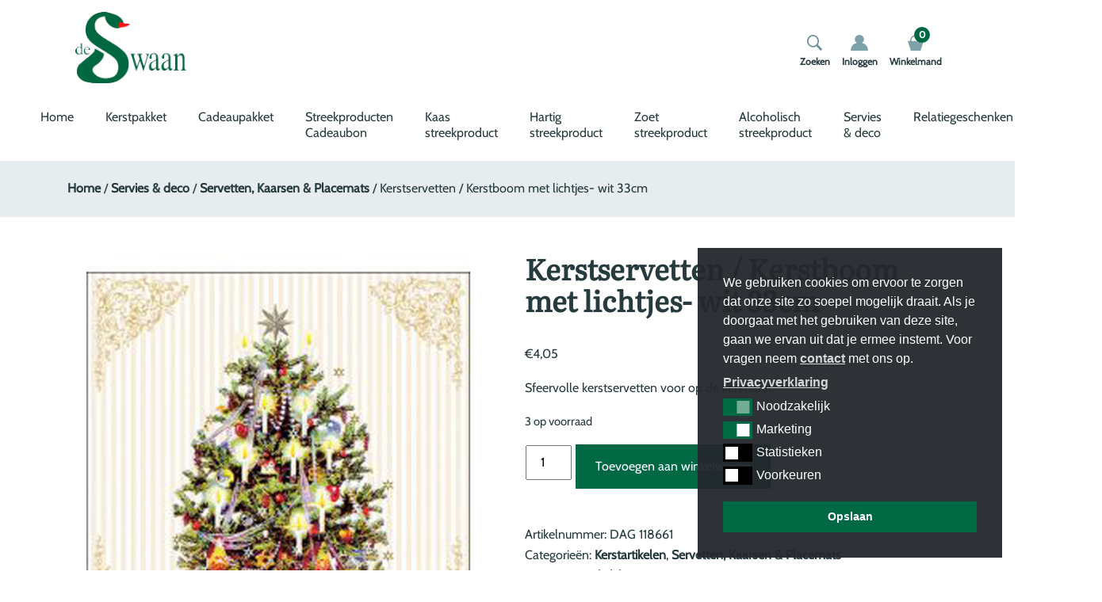

--- FILE ---
content_type: text/html; charset=UTF-8
request_url: https://deswaankado.nl/product/kerstservetten-kerstboom-met-lichtjes-wit-33cm/
body_size: 17087
content:
<!doctype html>
<html lang="nl-NL">
<head>
	<meta charset="UTF-8">
  <meta name="viewport" content="width=device-width, initial-scale=1, shrink-to-fit=no">
	<link rel="profile" href="https://gmpg.org/xfn/11">

	<script id="nsc_bara_blocking_scripts_inline" data-pagespeed-no-defer data-cfasync nowprocket data-no-optimize="1" data-no-defer="1" type="text/javascript">window.nsc_bara_blocked_services = [{"serviceId":"facebookSocialPluginsNew","serviceName":"Facebook Social Plugins","regExPattern":"\/\/www.facebook.com\/plugins\/like.php|\/\/www.facebook.com\/plugins\/likebox.php|\/\/www.facebook.com\/plugins\/share_button.php|\/\/www.facebook.com\/.*\/plugins\/page.php|admin-ajax.php?action=likeboxfrontend","regExPatternWithScript":"\/&lt;(?!script|iframeb)[^&lt;]*\/\/www.facebook.com\/plugins\/like.php[^&gt;]*&gt;|&lt;(?!script|iframeb)[^&lt;]*\/\/www.facebook.com\/plugins\/likebox.php[^&gt;]*&gt;|&lt;(?!script|iframeb)[^&lt;]*\/\/www.facebook.com\/plugins\/share_button.php[^&gt;]*&gt;|&lt;(?!script|iframeb)[^&lt;]*\/\/www.facebook.com\/.*\/plugins\/page.php[^&gt;]*&gt;|&lt;(?!script|iframeb)[^&lt;]*admin-ajax.php?action=likeboxfrontend[^&gt;]*&gt;\/"},{"serviceId":"googleYoutube","serviceName":"YouTube","regExPattern":"youtube.com\/embed\/","regExPatternWithScript":"\/&lt;(?!script|iframeb)[^&lt;]*youtube.com\/embed\/[^&gt;]*&gt;\/"}];window.nsc_bara_wp_rest_api_url = "https://deswaankado.nl/wp-json/";window.nsc_bara_block_placeholder_url = "https://deswaankado.nl/wp-content/nsc-bara-beautiful-cookie-banner-addon-files/block-placeholder/block_xx.html";</script>
<script id="nsc_bara_blocking_scripts" data-pagespeed-no-defer data-cfasync nowprocket data-no-optimize="1" data-no-defer="1" type="text/javascript" src="https://deswaankado.nl/wp-content/plugins/beautiful-and-responsive-cookie-consent-addon/public/js/nscBlockScripts.js?v=4.1.3&e=1"></script>
<meta name='robots' content='index, follow, max-image-preview:large, max-snippet:-1, max-video-preview:-1' />

	<!-- This site is optimized with the Yoast SEO plugin v26.8 - https://yoast.com/product/yoast-seo-wordpress/ -->
	<title>Kerstservetten / Kerstboom met lichtjes- wit 33cm - deSwaanKado</title>
	<meta name="description" content="Kerstservetten. Deze mogen niet ontbreken tijdens een feestelijke kerstmaaltijd. Leuk in een kerstpakket / cadeaumand. Bezorgen door heel NL." />
	<link rel="canonical" href="https://deswaankado.nl/product/kerstservetten-kerstboom-met-lichtjes-wit-33cm/" />
	<meta property="og:locale" content="nl_NL" />
	<meta property="og:type" content="article" />
	<meta property="og:title" content="Kerstservetten / Kerstboom met lichtjes- wit 33cm - deSwaanKado" />
	<meta property="og:description" content="Kerstservetten. Deze mogen niet ontbreken tijdens een feestelijke kerstmaaltijd. Leuk in een kerstpakket / cadeaumand. Bezorgen door heel NL." />
	<meta property="og:url" content="https://deswaankado.nl/product/kerstservetten-kerstboom-met-lichtjes-wit-33cm/" />
	<meta property="og:site_name" content="deSwaanKado" />
	<meta property="article:modified_time" content="2024-12-17T08:05:14+00:00" />
	<meta property="og:image" content="https://deswaankado.nl/wp-content/uploads/2021/12/DAG-118661-Ambiente-kerstservet-X-Mas-tree-creme-33x33cm.jpg" />
	<meta property="og:image:width" content="600" />
	<meta property="og:image:height" content="600" />
	<meta property="og:image:type" content="image/jpeg" />
	<meta name="twitter:card" content="summary_large_image" />
	<script type="application/ld+json" class="yoast-schema-graph">{"@context":"https://schema.org","@graph":[{"@type":"WebPage","@id":"https://deswaankado.nl/product/kerstservetten-kerstboom-met-lichtjes-wit-33cm/","url":"https://deswaankado.nl/product/kerstservetten-kerstboom-met-lichtjes-wit-33cm/","name":"Kerstservetten / Kerstboom met lichtjes- wit 33cm - deSwaanKado","isPartOf":{"@id":"https://deswaankado.nl/#website"},"primaryImageOfPage":{"@id":"https://deswaankado.nl/product/kerstservetten-kerstboom-met-lichtjes-wit-33cm/#primaryimage"},"image":{"@id":"https://deswaankado.nl/product/kerstservetten-kerstboom-met-lichtjes-wit-33cm/#primaryimage"},"thumbnailUrl":"https://deswaankado.nl/wp-content/uploads/2021/12/DAG-118661-Ambiente-kerstservet-X-Mas-tree-creme-33x33cm.jpg","datePublished":"2021-12-11T09:21:26+00:00","dateModified":"2024-12-17T08:05:14+00:00","description":"Kerstservetten. Deze mogen niet ontbreken tijdens een feestelijke kerstmaaltijd. Leuk in een kerstpakket / cadeaumand. Bezorgen door heel NL.","breadcrumb":{"@id":"https://deswaankado.nl/product/kerstservetten-kerstboom-met-lichtjes-wit-33cm/#breadcrumb"},"inLanguage":"nl-NL","potentialAction":[{"@type":"ReadAction","target":["https://deswaankado.nl/product/kerstservetten-kerstboom-met-lichtjes-wit-33cm/"]}]},{"@type":"ImageObject","inLanguage":"nl-NL","@id":"https://deswaankado.nl/product/kerstservetten-kerstboom-met-lichtjes-wit-33cm/#primaryimage","url":"https://deswaankado.nl/wp-content/uploads/2021/12/DAG-118661-Ambiente-kerstservet-X-Mas-tree-creme-33x33cm.jpg","contentUrl":"https://deswaankado.nl/wp-content/uploads/2021/12/DAG-118661-Ambiente-kerstservet-X-Mas-tree-creme-33x33cm.jpg","width":600,"height":600,"caption":"Kerstservetten wit"},{"@type":"BreadcrumbList","@id":"https://deswaankado.nl/product/kerstservetten-kerstboom-met-lichtjes-wit-33cm/#breadcrumb","itemListElement":[{"@type":"ListItem","position":1,"name":"Home","item":"https://deswaankado.nl/"},{"@type":"ListItem","position":2,"name":"Winkel","item":"https://deswaankado.nl/winkel/"},{"@type":"ListItem","position":3,"name":"Kerstservetten / Kerstboom met lichtjes- wit 33cm"}]},{"@type":"WebSite","@id":"https://deswaankado.nl/#website","url":"https://deswaankado.nl/","name":"deSwaanKado","description":"Streekproducten &amp; plattelandscadeautjes","publisher":{"@id":"https://deswaankado.nl/#organization"},"potentialAction":[{"@type":"SearchAction","target":{"@type":"EntryPoint","urlTemplate":"https://deswaankado.nl/?s={search_term_string}"},"query-input":{"@type":"PropertyValueSpecification","valueRequired":true,"valueName":"search_term_string"}}],"inLanguage":"nl-NL"},{"@type":"Organization","@id":"https://deswaankado.nl/#organization","name":"deSwaanKado","url":"https://deswaankado.nl/","logo":{"@type":"ImageObject","inLanguage":"nl-NL","@id":"https://deswaankado.nl/#/schema/logo/image/","url":"https://deswaankado.nl/wp-content/uploads/2020/09/logo-de-swaan.jpg","contentUrl":"https://deswaankado.nl/wp-content/uploads/2020/09/logo-de-swaan.jpg","width":300,"height":192,"caption":"deSwaanKado"},"image":{"@id":"https://deswaankado.nl/#/schema/logo/image/"}}]}</script>
	<!-- / Yoast SEO plugin. -->


<link rel='dns-prefetch' href='//www.googletagmanager.com' />
<link rel='dns-prefetch' href='//challenges.cloudflare.com' />
<link rel='dns-prefetch' href='//cdn.jsdelivr.net' />
<link rel='dns-prefetch' href='//npmcdn.com' />
<link rel='dns-prefetch' href='//unpkg.com' />
<link rel='dns-prefetch' href='//cdnjs.cloudflare.com' />
<link rel="alternate" type="application/rss+xml" title="deSwaanKado &raquo; feed" href="https://deswaankado.nl/feed/" />
<link rel="alternate" title="oEmbed (JSON)" type="application/json+oembed" href="https://deswaankado.nl/wp-json/oembed/1.0/embed?url=https%3A%2F%2Fdeswaankado.nl%2Fproduct%2Fkerstservetten-kerstboom-met-lichtjes-wit-33cm%2F" />
<link rel="alternate" title="oEmbed (XML)" type="text/xml+oembed" href="https://deswaankado.nl/wp-json/oembed/1.0/embed?url=https%3A%2F%2Fdeswaankado.nl%2Fproduct%2Fkerstservetten-kerstboom-met-lichtjes-wit-33cm%2F&#038;format=xml" />
<style id='wp-img-auto-sizes-contain-inline-css' type='text/css'>
img:is([sizes=auto i],[sizes^="auto," i]){contain-intrinsic-size:3000px 1500px}
/*# sourceURL=wp-img-auto-sizes-contain-inline-css */
</style>
<link rel='stylesheet' id='woosb-blocks-css' href='https://deswaankado.nl/wp-content/plugins/woo-product-bundle-premium/assets/css/blocks.css?ver=8.4.4' type='text/css' media='all' />
<link rel='stylesheet' id='delivery-date-cart-block-frontend-css' href='https://deswaankado.nl/wp-content/plugins/order-delivery-date-for-woocommerce/build/style-index.css?ver=869329b118570bdff917' type='text/css' media='all' />
<link rel='stylesheet' id='delivery-date-block-frontend-css' href='https://deswaankado.nl/wp-content/plugins/order-delivery-date-for-woocommerce/build/style-index.css?ver=ded14adcec7169e50367' type='text/css' media='1' />
<link rel='stylesheet' id='wp-block-library-css' href='https://deswaankado.nl/wp-includes/css/dist/block-library/style.min.css?ver=6.9' type='text/css' media='all' />
<link rel='stylesheet' id='wc-blocks-style-css' href='https://deswaankado.nl/wp-content/plugins/woocommerce/assets/client/blocks/wc-blocks.css?ver=wc-10.4.3' type='text/css' media='all' />
<style id='global-styles-inline-css' type='text/css'>
:root{--wp--preset--aspect-ratio--square: 1;--wp--preset--aspect-ratio--4-3: 4/3;--wp--preset--aspect-ratio--3-4: 3/4;--wp--preset--aspect-ratio--3-2: 3/2;--wp--preset--aspect-ratio--2-3: 2/3;--wp--preset--aspect-ratio--16-9: 16/9;--wp--preset--aspect-ratio--9-16: 9/16;--wp--preset--color--black: #000000;--wp--preset--color--cyan-bluish-gray: #abb8c3;--wp--preset--color--white: #ffffff;--wp--preset--color--pale-pink: #f78da7;--wp--preset--color--vivid-red: #cf2e2e;--wp--preset--color--luminous-vivid-orange: #ff6900;--wp--preset--color--luminous-vivid-amber: #fcb900;--wp--preset--color--light-green-cyan: #7bdcb5;--wp--preset--color--vivid-green-cyan: #00d084;--wp--preset--color--pale-cyan-blue: #8ed1fc;--wp--preset--color--vivid-cyan-blue: #0693e3;--wp--preset--color--vivid-purple: #9b51e0;--wp--preset--gradient--vivid-cyan-blue-to-vivid-purple: linear-gradient(135deg,rgb(6,147,227) 0%,rgb(155,81,224) 100%);--wp--preset--gradient--light-green-cyan-to-vivid-green-cyan: linear-gradient(135deg,rgb(122,220,180) 0%,rgb(0,208,130) 100%);--wp--preset--gradient--luminous-vivid-amber-to-luminous-vivid-orange: linear-gradient(135deg,rgb(252,185,0) 0%,rgb(255,105,0) 100%);--wp--preset--gradient--luminous-vivid-orange-to-vivid-red: linear-gradient(135deg,rgb(255,105,0) 0%,rgb(207,46,46) 100%);--wp--preset--gradient--very-light-gray-to-cyan-bluish-gray: linear-gradient(135deg,rgb(238,238,238) 0%,rgb(169,184,195) 100%);--wp--preset--gradient--cool-to-warm-spectrum: linear-gradient(135deg,rgb(74,234,220) 0%,rgb(151,120,209) 20%,rgb(207,42,186) 40%,rgb(238,44,130) 60%,rgb(251,105,98) 80%,rgb(254,248,76) 100%);--wp--preset--gradient--blush-light-purple: linear-gradient(135deg,rgb(255,206,236) 0%,rgb(152,150,240) 100%);--wp--preset--gradient--blush-bordeaux: linear-gradient(135deg,rgb(254,205,165) 0%,rgb(254,45,45) 50%,rgb(107,0,62) 100%);--wp--preset--gradient--luminous-dusk: linear-gradient(135deg,rgb(255,203,112) 0%,rgb(199,81,192) 50%,rgb(65,88,208) 100%);--wp--preset--gradient--pale-ocean: linear-gradient(135deg,rgb(255,245,203) 0%,rgb(182,227,212) 50%,rgb(51,167,181) 100%);--wp--preset--gradient--electric-grass: linear-gradient(135deg,rgb(202,248,128) 0%,rgb(113,206,126) 100%);--wp--preset--gradient--midnight: linear-gradient(135deg,rgb(2,3,129) 0%,rgb(40,116,252) 100%);--wp--preset--font-size--small: 13px;--wp--preset--font-size--medium: 20px;--wp--preset--font-size--large: 36px;--wp--preset--font-size--x-large: 42px;--wp--preset--spacing--20: 0.44rem;--wp--preset--spacing--30: 0.67rem;--wp--preset--spacing--40: 1rem;--wp--preset--spacing--50: 1.5rem;--wp--preset--spacing--60: 2.25rem;--wp--preset--spacing--70: 3.38rem;--wp--preset--spacing--80: 5.06rem;--wp--preset--shadow--natural: 6px 6px 9px rgba(0, 0, 0, 0.2);--wp--preset--shadow--deep: 12px 12px 50px rgba(0, 0, 0, 0.4);--wp--preset--shadow--sharp: 6px 6px 0px rgba(0, 0, 0, 0.2);--wp--preset--shadow--outlined: 6px 6px 0px -3px rgb(255, 255, 255), 6px 6px rgb(0, 0, 0);--wp--preset--shadow--crisp: 6px 6px 0px rgb(0, 0, 0);}:where(.is-layout-flex){gap: 0.5em;}:where(.is-layout-grid){gap: 0.5em;}body .is-layout-flex{display: flex;}.is-layout-flex{flex-wrap: wrap;align-items: center;}.is-layout-flex > :is(*, div){margin: 0;}body .is-layout-grid{display: grid;}.is-layout-grid > :is(*, div){margin: 0;}:where(.wp-block-columns.is-layout-flex){gap: 2em;}:where(.wp-block-columns.is-layout-grid){gap: 2em;}:where(.wp-block-post-template.is-layout-flex){gap: 1.25em;}:where(.wp-block-post-template.is-layout-grid){gap: 1.25em;}.has-black-color{color: var(--wp--preset--color--black) !important;}.has-cyan-bluish-gray-color{color: var(--wp--preset--color--cyan-bluish-gray) !important;}.has-white-color{color: var(--wp--preset--color--white) !important;}.has-pale-pink-color{color: var(--wp--preset--color--pale-pink) !important;}.has-vivid-red-color{color: var(--wp--preset--color--vivid-red) !important;}.has-luminous-vivid-orange-color{color: var(--wp--preset--color--luminous-vivid-orange) !important;}.has-luminous-vivid-amber-color{color: var(--wp--preset--color--luminous-vivid-amber) !important;}.has-light-green-cyan-color{color: var(--wp--preset--color--light-green-cyan) !important;}.has-vivid-green-cyan-color{color: var(--wp--preset--color--vivid-green-cyan) !important;}.has-pale-cyan-blue-color{color: var(--wp--preset--color--pale-cyan-blue) !important;}.has-vivid-cyan-blue-color{color: var(--wp--preset--color--vivid-cyan-blue) !important;}.has-vivid-purple-color{color: var(--wp--preset--color--vivid-purple) !important;}.has-black-background-color{background-color: var(--wp--preset--color--black) !important;}.has-cyan-bluish-gray-background-color{background-color: var(--wp--preset--color--cyan-bluish-gray) !important;}.has-white-background-color{background-color: var(--wp--preset--color--white) !important;}.has-pale-pink-background-color{background-color: var(--wp--preset--color--pale-pink) !important;}.has-vivid-red-background-color{background-color: var(--wp--preset--color--vivid-red) !important;}.has-luminous-vivid-orange-background-color{background-color: var(--wp--preset--color--luminous-vivid-orange) !important;}.has-luminous-vivid-amber-background-color{background-color: var(--wp--preset--color--luminous-vivid-amber) !important;}.has-light-green-cyan-background-color{background-color: var(--wp--preset--color--light-green-cyan) !important;}.has-vivid-green-cyan-background-color{background-color: var(--wp--preset--color--vivid-green-cyan) !important;}.has-pale-cyan-blue-background-color{background-color: var(--wp--preset--color--pale-cyan-blue) !important;}.has-vivid-cyan-blue-background-color{background-color: var(--wp--preset--color--vivid-cyan-blue) !important;}.has-vivid-purple-background-color{background-color: var(--wp--preset--color--vivid-purple) !important;}.has-black-border-color{border-color: var(--wp--preset--color--black) !important;}.has-cyan-bluish-gray-border-color{border-color: var(--wp--preset--color--cyan-bluish-gray) !important;}.has-white-border-color{border-color: var(--wp--preset--color--white) !important;}.has-pale-pink-border-color{border-color: var(--wp--preset--color--pale-pink) !important;}.has-vivid-red-border-color{border-color: var(--wp--preset--color--vivid-red) !important;}.has-luminous-vivid-orange-border-color{border-color: var(--wp--preset--color--luminous-vivid-orange) !important;}.has-luminous-vivid-amber-border-color{border-color: var(--wp--preset--color--luminous-vivid-amber) !important;}.has-light-green-cyan-border-color{border-color: var(--wp--preset--color--light-green-cyan) !important;}.has-vivid-green-cyan-border-color{border-color: var(--wp--preset--color--vivid-green-cyan) !important;}.has-pale-cyan-blue-border-color{border-color: var(--wp--preset--color--pale-cyan-blue) !important;}.has-vivid-cyan-blue-border-color{border-color: var(--wp--preset--color--vivid-cyan-blue) !important;}.has-vivid-purple-border-color{border-color: var(--wp--preset--color--vivid-purple) !important;}.has-vivid-cyan-blue-to-vivid-purple-gradient-background{background: var(--wp--preset--gradient--vivid-cyan-blue-to-vivid-purple) !important;}.has-light-green-cyan-to-vivid-green-cyan-gradient-background{background: var(--wp--preset--gradient--light-green-cyan-to-vivid-green-cyan) !important;}.has-luminous-vivid-amber-to-luminous-vivid-orange-gradient-background{background: var(--wp--preset--gradient--luminous-vivid-amber-to-luminous-vivid-orange) !important;}.has-luminous-vivid-orange-to-vivid-red-gradient-background{background: var(--wp--preset--gradient--luminous-vivid-orange-to-vivid-red) !important;}.has-very-light-gray-to-cyan-bluish-gray-gradient-background{background: var(--wp--preset--gradient--very-light-gray-to-cyan-bluish-gray) !important;}.has-cool-to-warm-spectrum-gradient-background{background: var(--wp--preset--gradient--cool-to-warm-spectrum) !important;}.has-blush-light-purple-gradient-background{background: var(--wp--preset--gradient--blush-light-purple) !important;}.has-blush-bordeaux-gradient-background{background: var(--wp--preset--gradient--blush-bordeaux) !important;}.has-luminous-dusk-gradient-background{background: var(--wp--preset--gradient--luminous-dusk) !important;}.has-pale-ocean-gradient-background{background: var(--wp--preset--gradient--pale-ocean) !important;}.has-electric-grass-gradient-background{background: var(--wp--preset--gradient--electric-grass) !important;}.has-midnight-gradient-background{background: var(--wp--preset--gradient--midnight) !important;}.has-small-font-size{font-size: var(--wp--preset--font-size--small) !important;}.has-medium-font-size{font-size: var(--wp--preset--font-size--medium) !important;}.has-large-font-size{font-size: var(--wp--preset--font-size--large) !important;}.has-x-large-font-size{font-size: var(--wp--preset--font-size--x-large) !important;}
/*# sourceURL=global-styles-inline-css */
</style>

<style id='classic-theme-styles-inline-css' type='text/css'>
/*! This file is auto-generated */
.wp-block-button__link{color:#fff;background-color:#32373c;border-radius:9999px;box-shadow:none;text-decoration:none;padding:calc(.667em + 2px) calc(1.333em + 2px);font-size:1.125em}.wp-block-file__button{background:#32373c;color:#fff;text-decoration:none}
/*# sourceURL=/wp-includes/css/classic-themes.min.css */
</style>
<link rel='stylesheet' id='contact-form-7-css' href='https://deswaankado.nl/wp-content/plugins/contact-form-7/includes/css/styles.css?ver=6.1.4' type='text/css' media='all' />
<link rel='stylesheet' id='dodo_popup_message-style-css-css' href='https://deswaankado.nl/wp-content/plugins/dodo-popup-message//css/dodo-popup-message-style.css?ver=6.9' type='text/css' media='all' />
<link rel='stylesheet' id='dodoadmin_front-style-css' href='https://deswaankado.nl/wp-content/plugins/dodoadmin/css/dodoadmin-front-style.css?ver=6.9' type='text/css' media='all' />
<link rel='stylesheet' id='wad-css' href='https://deswaankado.nl/wp-content/plugins/woocommerce-all-discounts/public/css/wad-public.css?ver=4.5.0' type='text/css' media='all' />
<link rel='stylesheet' id='wad-tooltip-css' href='https://deswaankado.nl/wp-content/plugins/woocommerce-all-discounts/public/css/tooltip.min.css?ver=4.5.0' type='text/css' media='all' />
<link rel='stylesheet' id='woocommerce-layout-css' href='https://deswaankado.nl/wp-content/plugins/woocommerce/assets/css/woocommerce-layout.css?ver=10.4.3' type='text/css' media='all' />
<link rel='stylesheet' id='woocommerce-smallscreen-css' href='https://deswaankado.nl/wp-content/plugins/woocommerce/assets/css/woocommerce-smallscreen.css?ver=10.4.3' type='text/css' media='only screen and (max-width: 768px)' />
<link rel='stylesheet' id='woocommerce-general-css' href='https://deswaankado.nl/wp-content/plugins/woocommerce/assets/css/woocommerce.css?ver=10.4.3' type='text/css' media='all' />
<style id='woocommerce-inline-inline-css' type='text/css'>
.woocommerce form .form-row .required { visibility: visible; }
/*# sourceURL=woocommerce-inline-inline-css */
</style>
<link rel='stylesheet' id='nsc_bar_nice-cookie-consent-css' href='https://deswaankado.nl/wp-content/plugins/beautiful-and-responsive-cookie-consent/public/cookieNSCconsent.min.css?ver=4.9.2' type='text/css' media='all' />
<link rel='stylesheet' id='sendcloud-checkout-css-css' href='https://deswaankado.nl/wp-content/plugins/sendcloud-shipping/resources/css/sendcloud-checkout.css?ver=2.4.5' type='text/css' media='all' />
<link rel='stylesheet' id='woosb-frontend-css' href='https://deswaankado.nl/wp-content/plugins/woo-product-bundle-premium/assets/css/frontend.css?ver=8.4.4' type='text/css' media='all' />
<link rel='stylesheet' id='dodo_theme-bootstrap-css' href='https://deswaankado.nl/wp-content/themes/dodo_theme/css/bootstrap.min.css?ver=6.9' type='text/css' media='all' />
<link rel='stylesheet' id='font-awesome-css' href='https://cdnjs.cloudflare.com/ajax/libs/font-awesome/5.11.2/css/all.min.css?ver=6.9' type='text/css' media='all' />
<link rel='stylesheet' id='dodo_theme-style-css' href='https://deswaankado.nl/wp-content/themes/dodo_theme/style.css?ver=6.9' type='text/css' media='all' />
<link rel='stylesheet' id='flexible-shipping-free-shipping-css' href='https://deswaankado.nl/wp-content/plugins/flexible-shipping/assets/dist/css/free-shipping.css?ver=6.5.4.2' type='text/css' media='all' />
<link rel='stylesheet' id='mollie-applepaydirect-css' href='https://deswaankado.nl/wp-content/plugins/mollie-payments-for-woocommerce/public/css/mollie-applepaydirect.min.css?ver=1768820913' type='text/css' media='screen' />
<link rel='stylesheet' id='jquery-ui-style-orddd-lite-css' href='https://deswaankado.nl/wp-content/plugins/order-delivery-date-for-woocommerce/css/themes/smoothness/jquery-ui.css?ver=4.4.0' type='text/css' media='' />
<link rel='stylesheet' id='datepicker-css' href='https://deswaankado.nl/wp-content/plugins/order-delivery-date-for-woocommerce/css/datepicker.css?ver=4.4.0' type='text/css' media='' />
<script id="nsc_bara_consent_mode_default_script" data-pagespeed-no-defer data-cfasync nowprocket data-no-optimize="1" data-no-defer="1" type="text/javascript">
        window.nsc_bara_consentModeConfig = {"analytics_storage":["tech","marketing","statistics"],"ad_storage":["tech","marketing","statistics"],"ad_personalization":["tech","marketing"],"ad_user_data":["tech","marketing","statistics"],"functionality_storage":["tech"],"personalization_storage":["tech","marketing"],"security_storage":["tech"]};
        window["dataLayer"] = window["dataLayer"] || [];
        function gtag() {
            window["dataLayer"].push(arguments);
        }
        gtag("consent", "default", {"analytics_storage":"granted","ad_storage":"granted","ad_personalization":"granted","ad_user_data":"granted","functionality_storage":"granted","personalization_storage":"granted","security_storage":"granted"});
        
        window["dataLayer"].push({event:"consent_mode_default", "consentType": "detailed"});</script>
<script id="nsc_bara_consent_mode_update_script" data-pagespeed-no-defer data-cfasync nowprocket data-no-optimize="1" data-no-defer="1" type="text/javascript">!function(e,n,o,t,r){if(!1===function(){if(c(o))return!0;return!1}())return;let i=!1;function a(e){if("newBanner"===n){const n=function(){if(!1!==i)return i;const e=c(o);let n=!1;try{n=JSON.parse(decodeURIComponent(e))}catch(e){return console.warn(e),!1}return n}();return!(!n.categories||!n.categories.includes(e))}const t=function(e){if(["detailed","detailedRev","detailedRevDeny"].includes(n))return o+"_"+e;return o}(e),r=c(t),a="dismiss"===r?"allow":r;if(!["allow","deny"].includes(a))throw new Error(`Cookie Banner: Invalid cookie value: ${a} for cookie: ${t}. This might happen, if the you changed your cookie banner, but forgot to update the consent setting in "consent apis" accordingly.`);return["opt-in","opt-out","info"].includes(n)?a===e:"allow"===a}function c(e){return document.cookie.match("(^|;)\\s*"+e+"\\s*=\\s*([^;]+)")?.pop()||""}!function(){const o={},i=Object.keys(t);for(let e=0;e<i.length;e+=1){const n=t[i[e]].filter((e=>a(e)));n&&Array.isArray(n)&&n.length>0?o[i[e]]="granted":o[i[e]]="denied"}window[e]=window[e]||[],function(){window[e].push(arguments)}("consent","update",o),!0===window.nsc_bara_pushUETconsent&&(window.uetq=window.uetq||[],window.uetq.push("consent","update",{ad_storage:o.ad_storage}));if(window[e].push({event:"consent_mode_update",consentType:n,method:"pushed per inline."}),r){if(console.log("cleanedGtagValuesUpdate from PHP",JSON.parse(r)),console.log("cleanedGtagValuesUpdate internal JS",o),r!==JSON.stringify(o))throw new Error("💀💀💀💀💀 PHP and JS DIFFER 💀💀💀💀💀💀");console.log("%c All GOOD PHP and JS seems to be the same. ","background: #cef5d8; color: #5c5e5c")}}()}
      ("dataLayer","detailed","cookieconsent_status",window.nsc_bara_consentModeConfig, "");</script><script type="text/javascript" id="woocommerce-google-analytics-integration-gtag-js-after">
/* <![CDATA[ */
/* Google Analytics for WooCommerce (gtag.js) */
					window.dataLayer = window.dataLayer || [];
					function gtag(){dataLayer.push(arguments);}
					// Set up default consent state.
					for ( const mode of [{"analytics_storage":"denied","ad_storage":"denied","ad_user_data":"denied","ad_personalization":"denied","region":["AT","BE","BG","HR","CY","CZ","DK","EE","FI","FR","DE","GR","HU","IS","IE","IT","LV","LI","LT","LU","MT","NL","NO","PL","PT","RO","SK","SI","ES","SE","GB","CH"]}] || [] ) {
						gtag( "consent", "default", { "wait_for_update": 500, ...mode } );
					}
					gtag("js", new Date());
					gtag("set", "developer_id.dOGY3NW", true);
					gtag("config", "G-DEYXK42KD2", {"track_404":true,"allow_google_signals":true,"logged_in":false,"linker":{"domains":[],"allow_incoming":false},"custom_map":{"dimension1":"logged_in"}});
//# sourceURL=woocommerce-google-analytics-integration-gtag-js-after
/* ]]> */
</script>
<script type="text/javascript" id="nsc_bara_gtm_loader_js-js-before">
/* <![CDATA[ */
var nsc_bara_php_gtm_vars = {"gtm_id": "GTM-TPP93T8Z","dataLayerName":"dataLayer","gtmHostname":"www.googletagmanager.com","gtmUrl":""};
//# sourceURL=nsc_bara_gtm_loader_js-js-before
/* ]]> */
</script>
<script type="text/javascript" src="https://deswaankado.nl/wp-content/plugins/beautiful-and-responsive-cookie-consent-addon/public/js/nscGTM.js?ver=4.1.3" id="nsc_bara_gtm_loader_js-js"></script>
<script type="text/javascript" src="https://deswaankado.nl/wp-includes/js/jquery/jquery.min.js?ver=3.7.1" id="jquery-core-js"></script>
<script type="text/javascript" src="https://deswaankado.nl/wp-includes/js/jquery/jquery-migrate.min.js?ver=3.4.1" id="jquery-migrate-js"></script>
<script type="text/javascript" src="https://deswaankado.nl/wp-content/plugins/woocommerce-all-discounts/public/js/wad-public.js?ver=4.5.0" id="wad-js"></script>
<script type="text/javascript" src="https://deswaankado.nl/wp-content/plugins/woocommerce-all-discounts/public/js/tooltip.min.js?ver=4.5.0" id="wad-tooltip-js"></script>
<script type="text/javascript" src="https://deswaankado.nl/wp-content/plugins/woocommerce/assets/js/jquery-blockui/jquery.blockUI.min.js?ver=2.7.0-wc.10.4.3" id="wc-jquery-blockui-js" defer="defer" data-wp-strategy="defer"></script>
<script type="text/javascript" id="wc-add-to-cart-js-extra">
/* <![CDATA[ */
var wc_add_to_cart_params = {"ajax_url":"/wp-admin/admin-ajax.php","wc_ajax_url":"/?wc-ajax=%%endpoint%%","i18n_view_cart":"Bekijk winkelwagen","cart_url":"https://deswaankado.nl/winkelmand/","is_cart":"","cart_redirect_after_add":"no"};
//# sourceURL=wc-add-to-cart-js-extra
/* ]]> */
</script>
<script type="text/javascript" src="https://deswaankado.nl/wp-content/plugins/woocommerce/assets/js/frontend/add-to-cart.min.js?ver=10.4.3" id="wc-add-to-cart-js" defer="defer" data-wp-strategy="defer"></script>
<script type="text/javascript" id="wc-single-product-js-extra">
/* <![CDATA[ */
var wc_single_product_params = {"i18n_required_rating_text":"Selecteer een waardering","i18n_rating_options":["1 van de 5 sterren","2 van de 5 sterren","3 van de 5 sterren","4 van de 5 sterren","5 van de 5 sterren"],"i18n_product_gallery_trigger_text":"Afbeeldinggalerij in volledig scherm bekijken","review_rating_required":"yes","flexslider":{"rtl":false,"animation":"slide","smoothHeight":true,"directionNav":false,"controlNav":"thumbnails","slideshow":false,"animationSpeed":500,"animationLoop":false,"allowOneSlide":false},"zoom_enabled":"","zoom_options":[],"photoswipe_enabled":"","photoswipe_options":{"shareEl":false,"closeOnScroll":false,"history":false,"hideAnimationDuration":0,"showAnimationDuration":0},"flexslider_enabled":""};
//# sourceURL=wc-single-product-js-extra
/* ]]> */
</script>
<script type="text/javascript" src="https://deswaankado.nl/wp-content/plugins/woocommerce/assets/js/frontend/single-product.min.js?ver=10.4.3" id="wc-single-product-js" defer="defer" data-wp-strategy="defer"></script>
<script type="text/javascript" src="https://deswaankado.nl/wp-content/plugins/woocommerce/assets/js/js-cookie/js.cookie.min.js?ver=2.1.4-wc.10.4.3" id="wc-js-cookie-js" defer="defer" data-wp-strategy="defer"></script>
<script type="text/javascript" id="woocommerce-js-extra">
/* <![CDATA[ */
var woocommerce_params = {"ajax_url":"/wp-admin/admin-ajax.php","wc_ajax_url":"/?wc-ajax=%%endpoint%%","i18n_password_show":"Wachtwoord weergeven","i18n_password_hide":"Wachtwoord verbergen"};
//# sourceURL=woocommerce-js-extra
/* ]]> */
</script>
<script type="text/javascript" src="https://deswaankado.nl/wp-content/plugins/woocommerce/assets/js/frontend/woocommerce.min.js?ver=10.4.3" id="woocommerce-js" defer="defer" data-wp-strategy="defer"></script>
<script type="text/javascript" id="kk-script-js-extra">
/* <![CDATA[ */
var fetchCartItems = {"ajax_url":"https://deswaankado.nl/wp-admin/admin-ajax.php","action":"kk_wc_fetchcartitems","nonce":"9722c080ca","currency":"EUR"};
//# sourceURL=kk-script-js-extra
/* ]]> */
</script>
<script type="text/javascript" src="https://deswaankado.nl/wp-content/plugins/kliken-marketing-for-google/assets/kk-script.js?ver=6.9" id="kk-script-js"></script>
<script type="text/javascript" src="https://deswaankado.nl/wp-content/plugins/woocommerce/assets/js/select2/select2.full.min.js?ver=4.0.3-wc.10.4.3" id="wc-select2-js" defer="defer" data-wp-strategy="defer"></script>
<link rel="https://api.w.org/" href="https://deswaankado.nl/wp-json/" /><link rel="alternate" title="JSON" type="application/json" href="https://deswaankado.nl/wp-json/wp/v2/product/5355" /><link rel="EditURI" type="application/rsd+xml" title="RSD" href="https://deswaankado.nl/xmlrpc.php?rsd" />
<meta name="generator" content="Dodo" />
<link rel='shortlink' href='https://deswaankado.nl/?p=5355' />
<!-- Google site verification - Google for WooCommerce -->
<meta name="google-site-verification" content="t8ONNBayhPBuXLSOkePBgBd_Mhqf0LSIJq9PyY0lC0A" />
  	<!-- Global site tag (gtag.js) -->
  	<script async src="https://www.googletagmanager.com/gtag/js?id=AW-934699044"></script>
  	<script>
  	window.dataLayer = window.dataLayer || [];
  	function gtag(){dataLayer.push(arguments);}
  	gtag('js', new Date());
  	gtag('config', 'AW-934699044');
  	</script>

  	
    <!-- End Global site tag (gtag.js) -->
		<noscript><style>.woocommerce-product-gallery{ opacity: 1 !important; }</style></noscript>
	<link rel="icon" href="https://deswaankado.nl/wp-content/uploads/2020/11/icon-100x100.png" sizes="32x32" />
<link rel="icon" href="https://deswaankado.nl/wp-content/uploads/2020/11/icon.png" sizes="192x192" />
<link rel="apple-touch-icon" href="https://deswaankado.nl/wp-content/uploads/2020/11/icon.png" />
<meta name="msapplication-TileImage" content="https://deswaankado.nl/wp-content/uploads/2020/11/icon.png" />

  <!-- Google site verification (Search Console) -->
	<meta name="google-site-verification" content="U-mu0za-5l9qpR2H9PJRhTgxeMS-uj9cKg_QmyEHkI0" />
<style id='themecomplete-styles-footer-inline-css' type='text/css'>
.woocommerce #content table.cart img.epo-option-image, .woocommerce table.cart img.epo-option-image, .woocommerce-page #content table.cart img.epo-option-image, .woocommerce-page table.cart img.epo-option-image, .woocommerce-mini-cart .cpf-img-on-cart .epo-option-image, .woocommerce-checkout-review-order .cpf-img-on-cart .epo-option-image, .woocommerce-order-details .cpf-img-on-cart .epo-option-image, .epo-option-image, .cpf-img-on-order img, .cpf-img-on-order > * {max-width: calc(70% - var(--tcgapcolumn))  !important;max-height: none !important;}
/*# sourceURL=themecomplete-styles-footer-inline-css */
</style>
</head>

<body class="wp-singular product-template-default single single-product postid-5355 wp-custom-logo wp-theme-dodo_theme theme-dodo_theme woocommerce woocommerce-page woocommerce-no-js no-sidebar tm-responsive">
	<div id="page" class="site">
		<header id="masthead" class="site-header">
      <div class="container">
				<div class="row">
					<div class="col-md-2">
						<div class="site-branding">
							<a href="https://deswaankado.nl/">
								<img class="logo" src="https://deswaankado.nl/wp-content/themes/dodo_theme/img/logo.png" alt="logo" />
							</a>
						</div>
					</div>
					<div class="col-md-10 valign">
						<div class="top-menu">
							

							<a class="icon cart" href="https://deswaankado.nl/winkelmand/" title="View your shopping cart">
								<div class="count"><span>0</span></div>
								<img src="https://deswaankado.nl/wp-content/themes/dodo_theme/img/cart.svg">
								<span>Winkelmand</span>
							</a>
							<!-- <a class="icon heart" href="https://deswaankado.nl/verlanglijst/">
								<img src="https://deswaankado.nl/wp-content/themes/dodo_theme/img/heart.svg">
								<span>Wensenlijst</span>
							</a> -->
							<a class="icon user" href="https://deswaankado.nl/mijn-account/">
								<img src="https://deswaankado.nl/wp-content/themes/dodo_theme/img/user.svg">
								<span>Inloggen</span>
							</a>
							<a class="icon search" href="#">
								<img class="search-icon" src="https://deswaankado.nl/wp-content/themes/dodo_theme/img/search.svg">
								<span>Zoeken</span>
							</a>

							<div class="zoekform" style="display:none;">
								<form role="search" method="get" class="woocommerce-product-search" action="https://deswaankado.nl/">
	<label class="screen-reader-text" for="woocommerce-product-search-field-0">Zoeken naar:</label>
	<input type="search" id="woocommerce-product-search-field-0" class="search-field" placeholder="Zoek producten&hellip;" value="" name="s" />
	<button type="submit" value="Zoeken" class="">Zoeken</button>
	<input type="hidden" name="post_type" value="product" />
</form>
		            <!-- <form action="/" method="get">
		            	<input placeholder="Search..." type="text" name="s" id="search" value="" />
		            </form> -->
	            </div>
						</div>
					</div>
				</div>
			</div>

			<div class="container-fluid">
				<div class="row" style="padding-top: 7.5px;">
					<div class="col-md-12">
						<nav class="navbar navbar-expand-xl ">
		          <div class="navbar-brand"></div>
		            <button class="navbar-toggler" type="button" data-toggle="collapse" data-target=".navbar-collapse" aria-controls="" aria-expanded="false" aria-label="Toggle navigation">
		            	<span class="navbar-toggler-icon"></span>
		            </button>
		            <div class="collapse navbar-collapse justify-content-center"><ul id="menu-main-menu" class="navbar-nav"><li id="menu-item-171" class="nav-item menu-item menu-item-type-post_type menu-item-object-page menu-item-home menu-item-171"><a title="Home" href="https://deswaankado.nl/" class="nav-link">Home</a></li>
<li id="menu-item-2383" class="nav-item menu-item menu-item-type-taxonomy menu-item-object-product_cat menu-item-2383"><a title="Kerstpakket" href="https://deswaankado.nl/categorie/kerstpakketten-samenstellen/" class="nav-link">Kerstpakket</a></li>
<li id="menu-item-168" class="nav-item menu-item menu-item-type-taxonomy menu-item-object-product_cat menu-item-168"><a title="Cadeaupakket" href="https://deswaankado.nl/categorie/cadeaupakketten/" class="nav-link">Cadeaupakket</a></li>
<li id="menu-item-3905" class="nav-item menu-item menu-item-type-taxonomy menu-item-object-product_cat menu-item-3905"><a title="Streekproducten Cadeaubon" href="https://deswaankado.nl/categorie/cadeaubon/" class="nav-link">Streekproducten Cadeaubon</a></li>
<li id="menu-item-205" class="nav-item menu-item menu-item-type-taxonomy menu-item-object-product_cat menu-item-205"><a title="Kaas streekproduct" href="https://deswaankado.nl/categorie/streekproducten/kaas-streekproduct-cadeau/" class="nav-link">Kaas streekproduct</a></li>
<li id="menu-item-8152" class="nav-item menu-item menu-item-type-taxonomy menu-item-object-product_cat menu-item-8152"><a title="Hartig streekproduct" href="https://deswaankado.nl/categorie/streekproducten/hartige-streekproducten/" class="nav-link">Hartig streekproduct</a></li>
<li id="menu-item-8150" class="nav-item menu-item menu-item-type-taxonomy menu-item-object-product_cat menu-item-8150"><a title="Zoet streekproduct" href="https://deswaankado.nl/categorie/streekproducten/zoete-streekproducten/" class="nav-link">Zoet streekproduct</a></li>
<li id="menu-item-8151" class="nav-item menu-item menu-item-type-taxonomy menu-item-object-product_cat menu-item-8151"><a title="Alcoholisch streekproduct" href="https://deswaankado.nl/categorie/streekproducten/streekproducten-alcoholisch/" class="nav-link">Alcoholisch streekproduct</a></li>
<li id="menu-item-167" class="nav-item menu-item menu-item-type-taxonomy menu-item-object-product_cat current-product-ancestor menu-item-167"><a title="Servies &amp; deco" href="https://deswaankado.nl/categorie/serviezen-boerderij/" class="nav-link">Servies &#038; deco</a></li>
<li id="menu-item-2384" class="nav-item menu-item menu-item-type-taxonomy menu-item-object-product_cat menu-item-2384"><a title="Relatiegeschenken" href="https://deswaankado.nl/categorie/relatiegeschenken-streekproduct/" class="nav-link">Relatiegeschenken</a></li>
<li id="menu-item-3955" class="nav-item menu-item menu-item-type-taxonomy menu-item-object-product_cat menu-item-3955"><a title="Overige" href="https://deswaankado.nl/categorie/overige/" class="nav-link">Overige</a></li>
</ul></div>		      	</nav>
					</div>
				</div>
      </div>
		</header><!-- #masthead -->

					<div class="header spacing">
				<div class="container">
					<div class="row">
						<div class="col-12">
							<nav class="woocommerce-breadcrumb" aria-label="Breadcrumb"><a href="https://deswaankado.nl">Home</a>&nbsp;&#47;&nbsp;<a href="https://deswaankado.nl/categorie/serviezen-boerderij/">Servies &amp; deco</a>&nbsp;&#47;&nbsp;<a href="https://deswaankado.nl/categorie/serviezen-boerderij/servetten-van-de-boerderij/">Servetten, Kaarsen &amp; Placemats</a>&nbsp;&#47;&nbsp;Kerstservetten / Kerstboom met lichtjes- wit 33cm</nav>						</div>
					</div>
				</div>
			</div>
		
		<div id="content" class="site-content">

	<div class="container">
    <div class="row">
      <div class="col-md-12">

      		      			
      			<div class="woocommerce-notices-wrapper"></div><div id="product-5355" class="tm-no-options product type-product post-5355 status-publish first instock product_cat-kerstartikelen product_cat-servetten-van-de-boerderij product_tag-kerstartikel product_tag-kerstservetten product_tag-servetten product_tag-wit has-post-thumbnail taxable shipping-taxable purchasable product-type-simple">

	<div class="woocommerce-product-gallery woocommerce-product-gallery--with-images woocommerce-product-gallery--columns-4 images" data-columns="4" style="opacity: 0; transition: opacity .25s ease-in-out;">
	<div class="woocommerce-product-gallery__wrapper">
		<div data-thumb="https://deswaankado.nl/wp-content/uploads/2021/12/DAG-118661-Ambiente-kerstservet-X-Mas-tree-creme-33x33cm-100x100.jpg" data-thumb-alt="Kerstservetten wit" data-thumb-srcset="https://deswaankado.nl/wp-content/uploads/2021/12/DAG-118661-Ambiente-kerstservet-X-Mas-tree-creme-33x33cm-100x100.jpg 100w, https://deswaankado.nl/wp-content/uploads/2021/12/DAG-118661-Ambiente-kerstservet-X-Mas-tree-creme-33x33cm-300x300.jpg 300w, https://deswaankado.nl/wp-content/uploads/2021/12/DAG-118661-Ambiente-kerstservet-X-Mas-tree-creme-33x33cm-150x150.jpg 150w, https://deswaankado.nl/wp-content/uploads/2021/12/DAG-118661-Ambiente-kerstservet-X-Mas-tree-creme-33x33cm.jpg 600w"  data-thumb-sizes="(max-width: 100px) 100vw, 100px" class="woocommerce-product-gallery__image"><a href="https://deswaankado.nl/wp-content/uploads/2021/12/DAG-118661-Ambiente-kerstservet-X-Mas-tree-creme-33x33cm.jpg"><img width="600" height="600" src="https://deswaankado.nl/wp-content/uploads/2021/12/DAG-118661-Ambiente-kerstservet-X-Mas-tree-creme-33x33cm.jpg" class="wp-post-image" alt="Kerstservetten wit" data-caption="" data-src="https://deswaankado.nl/wp-content/uploads/2021/12/DAG-118661-Ambiente-kerstservet-X-Mas-tree-creme-33x33cm.jpg" data-large_image="https://deswaankado.nl/wp-content/uploads/2021/12/DAG-118661-Ambiente-kerstservet-X-Mas-tree-creme-33x33cm.jpg" data-large_image_width="600" data-large_image_height="600" decoding="async" fetchpriority="high" srcset="https://deswaankado.nl/wp-content/uploads/2021/12/DAG-118661-Ambiente-kerstservet-X-Mas-tree-creme-33x33cm.jpg 600w, https://deswaankado.nl/wp-content/uploads/2021/12/DAG-118661-Ambiente-kerstservet-X-Mas-tree-creme-33x33cm-300x300.jpg 300w, https://deswaankado.nl/wp-content/uploads/2021/12/DAG-118661-Ambiente-kerstservet-X-Mas-tree-creme-33x33cm-150x150.jpg 150w, https://deswaankado.nl/wp-content/uploads/2021/12/DAG-118661-Ambiente-kerstservet-X-Mas-tree-creme-33x33cm-100x100.jpg 100w" sizes="(max-width: 600px) 100vw, 600px" /></a></div>	</div>
</div>

	<div class="summary entry-summary">
		<h1 class="product_title entry-title">Kerstservetten / Kerstboom met lichtjes- wit 33cm</h1><p class="price"><span class="woocommerce-Price-amount amount"><bdi><span class="woocommerce-Price-currencySymbol">&euro;</span>4,05</bdi></span> <small></small></p>
<div class="woocommerce-product-details__short-description">
	<p>Sfeervolle kerstservetten voor op de kersttafel.</p>
</div>
<p class="stock in-stock">3 op voorraad</p>

	
	<form class="cart" action="https://deswaankado.nl/product/kerstservetten-kerstboom-met-lichtjes-wit-33cm/" method="post" enctype='multipart/form-data'>
		
		<div class="quantity">
		<label class="screen-reader-text" for="quantity_698043018dbd9">Kerstservetten / Kerstboom met lichtjes- wit 33cm aantal</label>
	<input
		type="number"
				id="quantity_698043018dbd9"
		class="input-text qty text"
		name="quantity"
		value="1"
		aria-label="Productaantal"
				min="1"
					max="3"
							step="1"
			placeholder=""
			inputmode="numeric"
			autocomplete="off"
			/>
	</div>

		<button type="submit" name="add-to-cart" value="5355" class="single_add_to_cart_button button alt">Toevoegen aan winkelwagen</button>

			</form>

	
<div class="product_meta">

	
	
		<span class="sku_wrapper">Artikelnummer: <span class="sku">DAG 118661</span></span>

	
	<span class="posted_in">Categorieën: <a href="https://deswaankado.nl/categorie/serviezen-boerderij/kerstartikelen/" rel="tag">Kerstartikelen</a>, <a href="https://deswaankado.nl/categorie/serviezen-boerderij/servetten-van-de-boerderij/" rel="tag">Servetten, Kaarsen &amp; Placemats</a></span>
	<span class="tagged_as">Tags: <a href="https://deswaankado.nl/tag/kerstartikel/" rel="tag">Kerstartikel</a>, <a href="https://deswaankado.nl/tag/kerstservetten/" rel="tag">kerstservetten</a>, <a href="https://deswaankado.nl/tag/servetten/" rel="tag">servetten</a>, <a href="https://deswaankado.nl/tag/wit/" rel="tag">wit</a></span>
	
</div>
	</div>

	
	<div class="woocommerce-tabs wc-tabs-wrapper">
		<ul class="tabs wc-tabs" role="tablist">
							<li role="presentation" class="description_tab" id="tab-title-description">
					<a href="#tab-description" role="tab" aria-controls="tab-description">
						Beschrijving					</a>
				</li>
							<li role="presentation" class="additional_information_tab" id="tab-title-additional_information">
					<a href="#tab-additional_information" role="tab" aria-controls="tab-additional_information">
						Aanvullende informatie					</a>
				</li>
					</ul>
					<div class="woocommerce-Tabs-panel woocommerce-Tabs-panel--description panel entry-content wc-tab" id="tab-description" role="tabpanel" aria-labelledby="tab-title-description">
				
	<h2>Beschrijving</h2>

<p><span style="color: #000000;">Sfeervolle kerstservetten voor op de kersttafel.<br />
</span></p>
<p><span style="color: #000000;">Kleur: Wit</span></p>
<p><span style="color: #000000;">Formaat 33 x 33cm<br />
Inhoud: 20 stuks<br />
</span></p>
<p><span style="color: #000000;">Merk: Ambiente</span></p>
<h2 style="text-align: center;"></h2>
			</div>
					<div class="woocommerce-Tabs-panel woocommerce-Tabs-panel--additional_information panel entry-content wc-tab" id="tab-additional_information" role="tabpanel" aria-labelledby="tab-title-additional_information">
				
	<h2>Aanvullende informatie</h2>

<table class="woocommerce-product-attributes shop_attributes" aria-label="Productgegevens">
			<tr class="woocommerce-product-attributes-item woocommerce-product-attributes-item--weight">
			<th class="woocommerce-product-attributes-item__label" scope="row">Gewicht</th>
			<td class="woocommerce-product-attributes-item__value">0,1120 kg</td>
		</tr>
			<tr class="woocommerce-product-attributes-item woocommerce-product-attributes-item--attribute_pa_ean-nummer">
			<th class="woocommerce-product-attributes-item__label" scope="row">EAN nummer</th>
			<td class="woocommerce-product-attributes-item__value"><p><a href="https://deswaankado.nl/ean-nummer/8712159173055/" rel="tag">8712159173055</a></p>
</td>
		</tr>
			<tr class="woocommerce-product-attributes-item woocommerce-product-attributes-item--attribute_pa_btw-percentage">
			<th class="woocommerce-product-attributes-item__label" scope="row">BTW percentage</th>
			<td class="woocommerce-product-attributes-item__value"><p><a href="https://deswaankado.nl/btw-percentage/2100/" rel="tag">21,00</a></p>
</td>
		</tr>
			<tr class="woocommerce-product-attributes-item woocommerce-product-attributes-item--attribute_pa_verkocht-per">
			<th class="woocommerce-product-attributes-item__label" scope="row">Verkocht per</th>
			<td class="woocommerce-product-attributes-item__value"><p><a href="https://deswaankado.nl/verkocht-per/stuk/" rel="tag">stuk</a></p>
</td>
		</tr>
			<tr class="woocommerce-product-attributes-item woocommerce-product-attributes-item--attribute_pa_merk">
			<th class="woocommerce-product-attributes-item__label" scope="row">Merk</th>
			<td class="woocommerce-product-attributes-item__value"><p><a href="https://deswaankado.nl/merk/ambiente/" rel="tag">Ambiente</a></p>
</td>
		</tr>
			<tr class="woocommerce-product-attributes-item woocommerce-product-attributes-item--attribute_pa_hoofdcategorie">
			<th class="woocommerce-product-attributes-item__label" scope="row">Hoofdcategorie</th>
			<td class="woocommerce-product-attributes-item__value"><p><a href="https://deswaankado.nl/hoofdcategorie/kerstservetten/" rel="tag">Kerstservetten</a></p>
</td>
		</tr>
	</table>
			</div>
		
			</div>


	<section class="related products">

					<h2>Gerelateerde producten</h2>
				<ul class="products columns-4">

			
					
	<li class="product type-product post-8514 status-publish first instock product_cat-kerstartikelen product_cat-servetten-van-de-boerderij product_tag-kerstartikel product_tag-kerstservetten product_tag-servetten product_tag-winter has-post-thumbnail taxable shipping-taxable purchasable product-type-simple">
		<div class="product-item">
			<a class="ajax_add_to_cart add_to_cart_button cart" rel="nofollow" href="/?add-to-cart=8514" data-quantity="1" data-product_id="8514" data-product_sku="">
				<img src="https://deswaankado.nl/wp-content/themes/dodo_theme/img/cart-white.svg" />
			</a>

			<a href="https://deswaankado.nl/product/servet-magic-winter-33cm/">
	      <div class="img" style="background-image: url(https://deswaankado.nl/wp-content/uploads/2023/11/DAG-137404-Magic-Winter-servetten.jpg);"></div>
	      <div class="inner">
	        <h3>Servet Magic Winter / 33cm</h3><span class="price"><span class="woocommerce-Price-amount amount"><bdi><span class="woocommerce-Price-currencySymbol">&euro;</span>4,20</bdi></span> <small></small></span></div></a></div>	</li>


			
					
	<li class="product type-product post-1957 status-publish instock product_cat-servetten-van-de-boerderij product_tag-haan product_tag-kip product_tag-servetten has-post-thumbnail taxable shipping-taxable purchasable product-type-simple">
		<div class="product-item">
			<a class="ajax_add_to_cart add_to_cart_button cart" rel="nofollow" href="/?add-to-cart=1957" data-quantity="1" data-product_id="1957" data-product_sku="">
				<img src="https://deswaankado.nl/wp-content/themes/dodo_theme/img/cart-white.svg" />
			</a>

			<a href="https://deswaankado.nl/product/servet-haan-kip/">
	      <div class="img" style="background-image: url(https://deswaankado.nl/wp-content/uploads/2023/11/DAG-136442-Kippen-servetten.jpg);"></div>
	      <div class="inner">
	        <h3>Servetten &#8220;Kippen en hanen&#8221;</h3><span class="price"><span class="woocommerce-Price-amount amount"><bdi><span class="woocommerce-Price-currencySymbol">&euro;</span>4,05</bdi></span> <small></small></span></div></a></div>	</li>


			
					
	<li class="product type-product post-8510 status-publish instock product_cat-kerstartikelen product_cat-servetten-van-de-boerderij product_tag-kerstartikel product_tag-kerstservetten product_tag-servetten has-post-thumbnail sale taxable shipping-taxable purchasable product-type-simple">
		<div class="product-item">
			<a class="ajax_add_to_cart add_to_cart_button cart" rel="nofollow" href="/?add-to-cart=8510" data-quantity="1" data-product_id="8510" data-product_sku="">
				<img src="https://deswaankado.nl/wp-content/themes/dodo_theme/img/cart-white.svg" />
			</a>

			<a href="https://deswaankado.nl/product/kerstservetten-assorti-voordeel/">
	      <div class="img" style="background-image: url(https://deswaankado.nl/wp-content/uploads/2024/11/128016-Kerstservetten-Zweden-33cm.jpg);"></div>
	      <div class="inner">
	        <h3>Kerstservetten assorti / voordeel</h3><span class="price"><del aria-hidden="true"><span class="woocommerce-Price-amount amount"><bdi><span class="woocommerce-Price-currencySymbol">&euro;</span>4,05</bdi></span></del> <span class="screen-reader-text">Oorspronkelijke prijs was: &euro;4,05.</span><ins aria-hidden="true"><span class="woocommerce-Price-amount amount"><bdi><span class="woocommerce-Price-currencySymbol">&euro;</span>3,75</bdi></span></ins><span class="screen-reader-text">Huidige prijs is: &euro;3,75.</span> <small></small></span></div></a></div>	</li>


			
					
	<li class="product type-product post-6983 status-publish last instock product_cat-servetten-van-de-boerderij product_tag-servetten has-post-thumbnail taxable shipping-taxable purchasable product-type-simple">
		<div class="product-item">
			<a class="ajax_add_to_cart add_to_cart_button cart" rel="nofollow" href="/?add-to-cart=6983" data-quantity="1" data-product_id="6983" data-product_sku="">
				<img src="https://deswaankado.nl/wp-content/themes/dodo_theme/img/cart-white.svg" />
			</a>

			<a href="https://deswaankado.nl/product/servet-konijn-en-kip/">
	      <div class="img" style="background-image: url(https://deswaankado.nl/wp-content/uploads/2023/11/DAG-123803-Konijn-en-Kip-servetten.jpg);"></div>
	      <div class="inner">
	        <h3>Servet Konijn en Kip</h3><span class="price"><span class="woocommerce-Price-amount amount"><bdi><span class="woocommerce-Price-currencySymbol">&euro;</span>3,80</bdi></span> <small></small></span></div></a></div>	</li>


			
		</ul>

	</section>
	</div>


      		
      	</main></div>
      	      </div>
    </div>
  </div>


	</div><!-- #content -->

	<footer id="colophon" class="site-footer">
		<div class="container">
			<div class="row">
				<div class="col-md-3 footerwidget">
					<h4>Snel naar:</h4>
<ul>
<li><a href="https://deswaankado.nl/cadeaubon-besteden/">Cadeaubon besteden</a></li>
<li><a href="https://deswaankado.nl/bezorging/">Bezorgkosten</a></li>
<li><a href="https://deswaankado.nl/tag/zoet/">Zoete streekproducten</a></li>
<li><a href="https://deswaankado.nl/tag/hartig/">Hartige streekproducten</a></li>
<li><a href="https://deswaankado.nl/tag/alcohol/">Alcoholische streekproducten</a></li>
<li><a href="https://deswaankado.nl/categorie/serviezen-boerderij/">Servies &amp; deco</a></li>
</ul>
<h4>Meer informatie over</h4>
<ul>
<li><a href="https://deswaankado.nl/zelf-kerstpakket-samenstellen/">Kerstpakket zelf samenstellen</a></li>
<li><a href="https://deswaankado.nl/kerstpakketten/">Kerstpakketten bestellen</a></li>
<li><a href="https://deswaankado.nl/kerstpakket-cadeaubonnen/">Kerstpakket cadeaubon</a></li>
</ul>
<p><img loading="lazy" decoding="async" class="alignnone size-medium wp-image-164" src="https://deswaankado.nl/wp-content/uploads/2020/10/webshopkeurmerkmedium-300x120.png" alt="" width="300" height="120" srcset="https://deswaankado.nl/wp-content/uploads/2020/10/webshopkeurmerkmedium-300x120.png 300w, https://deswaankado.nl/wp-content/uploads/2020/10/webshopkeurmerkmedium-600x240.png 600w, https://deswaankado.nl/wp-content/uploads/2020/10/webshopkeurmerkmedium-1024x409.png 1024w, https://deswaankado.nl/wp-content/uploads/2020/10/webshopkeurmerkmedium-768x307.png 768w, https://deswaankado.nl/wp-content/uploads/2020/10/webshopkeurmerkmedium-1536x613.png 1536w, https://deswaankado.nl/wp-content/uploads/2020/10/webshopkeurmerkmedium-2048x818.png 2048w" sizes="auto, (max-width: 300px) 100vw, 300px" /></p>
<p>&nbsp;</p>
				</div>
				<div class="col-md-3 footerwidget">
					<h4>Service en contact</h4>
<ul>
<li><a href="https://deswaankado.nl/contactpagina/">Contact</a></li>
<li><a href="https://deswaankado.nl/klantenservice/">Klantenservice</a></li>
<li><a href="https://deswaankado.nl/betaalmethoden/">Betalen</a></li>
<li><a href="https://deswaankado.nl/bezorging/">Bezorgkosten</a></li>
<li><a href="https://deswaankado.nl/retour-sturen-pakketjes/">Retourneren</a></li>
<li><a href="https://deswaankado.nl/algemene-voorwaarden/">Algemene voorwaarden</a></li>
<li><a href="https://deswaankado.nl/privacy-policy/">Privacy</a></li>
</ul>
				</div>
				<div class="col-md-3 footerwidget">
					<p>Alle prijzen zijn inclusief BTW</p>
<h4>Postadres &amp; magazijn:<br />
deSwaanKado</h4>
<p>De Swaan 18<br />
1722PW  ZUID-SCHARWOUDE</p>
<p><a href="mailto:info@deswaan.nl">info@deswaan.nl</a><br />
06-57983390</p>
<p><a href="https://deswaankado.nl/cadeaubon-besteden/"><img loading="lazy" decoding="async" class="alignnone wp-image-260" src="https://deswaankado.nl/wp-content/uploads/2020/10/VVV_Cadeaukaart_PNG-300x191.png" alt="" width="175" height="111" srcset="https://deswaankado.nl/wp-content/uploads/2020/10/VVV_Cadeaukaart_PNG-300x191.png 300w, https://deswaankado.nl/wp-content/uploads/2020/10/VVV_Cadeaukaart_PNG.png 550w" sizes="auto, (max-width: 175px) 100vw, 175px" /></a></p>
<p><a href="https://deswaankado.nl/cadeaubon-besteden/"><img loading="lazy" decoding="async" class="aligncenter wp-image-3077" src="https://deswaankado.nl/wp-content/uploads/2020/12/Logo-yourgift-transparant-300x223.png" alt="YourGift cadeaubon besteden" width="175" height="130" srcset="https://deswaankado.nl/wp-content/uploads/2020/12/Logo-yourgift-transparant-300x223.png 300w, https://deswaankado.nl/wp-content/uploads/2020/12/Logo-yourgift-transparant-600x446.png 600w, https://deswaankado.nl/wp-content/uploads/2020/12/Logo-yourgift-transparant-1024x761.png 1024w, https://deswaankado.nl/wp-content/uploads/2020/12/Logo-yourgift-transparant-768x571.png 768w, https://deswaankado.nl/wp-content/uploads/2020/12/Logo-yourgift-transparant-1536x1142.png 1536w, https://deswaankado.nl/wp-content/uploads/2020/12/Logo-yourgift-transparant-100x74.png 100w, https://deswaankado.nl/wp-content/uploads/2020/12/Logo-yourgift-transparant.png 1614w" sizes="auto, (max-width: 175px) 100vw, 175px" /></a></p>
<p><a href="https://deswaankado.nl/cadeaubon-besteden/"><img loading="lazy" decoding="async" class="wp-image-3078 alignleft" src="https://deswaankado.nl/wp-content/uploads/2020/12/Logo-DeCadeaukaart-223x300.png" alt="" width="110" height="149" srcset="https://deswaankado.nl/wp-content/uploads/2020/12/Logo-DeCadeaukaart-223x300.png 223w, https://deswaankado.nl/wp-content/uploads/2020/12/Logo-DeCadeaukaart-100x135.png 100w, https://deswaankado.nl/wp-content/uploads/2020/12/Logo-DeCadeaukaart.png 260w" sizes="auto, (max-width: 110px) 100vw, 110px" /></a>      <a href="https://deswaankado.nl/cadeaubon-besteden/"><img loading="lazy" decoding="async" class="wp-image-3651 alignright" src="https://deswaankado.nl/wp-content/uploads/2021/03/Logo-Webshopgiftcard.png" alt="webshopgiftcard besteden" width="104" height="143" srcset="https://deswaankado.nl/wp-content/uploads/2021/03/Logo-Webshopgiftcard.png 166w, https://deswaankado.nl/wp-content/uploads/2021/03/Logo-Webshopgiftcard-100x138.png 100w" sizes="auto, (max-width: 104px) 100vw, 104px" /></a></p>
				</div>
				<div class="col-md-3 footerwidget">
																<img src="https://deswaankado.nl/wp-content/uploads/2020/11/logo-de-swaan.jpg" alt="" style="padding: 7.5px; background-color: white;">
									</div>
			</div>
		</div>
	</footer>

	<div class="site-info center">
		<div class="container">
			<div class="row">
				<div class="col-md-12">
					tech: <a href="https://dodo.nl/" target="_blank">dodo.nl</a>
					<span class="sep"> | </span>
					design: <a href="https://studioviv.nl/" target="_blank">studioviv.nl</a>
				</div>
			</div>
		</div>
	</div>

</div><!-- #page -->

<script type="speculationrules">
{"prefetch":[{"source":"document","where":{"and":[{"href_matches":"/*"},{"not":{"href_matches":["/wp-*.php","/wp-admin/*","/wp-content/uploads/*","/wp-content/*","/wp-content/plugins/*","/wp-content/themes/dodo_theme/*","/*\\?(.+)"]}},{"not":{"selector_matches":"a[rel~=\"nofollow\"]"}},{"not":{"selector_matches":".no-prefetch, .no-prefetch a"}}]},"eagerness":"conservative"}]}
</script>
<style type="text/css">
			.holidays {
				background-color:  !important;
			}

			.booked_dates {
				background-color:  !important;
			}

			.available-deliveries, .available-deliveries a {
				background:  !important;
			}

			.partially-booked, .partially-booked a {
				background: linear-gradient(to bottom right, 59 0%, 59 50%,  50%,  100%) !important;
			}
		</style><script type="application/ld+json">{"@context":"https://schema.org/","@graph":[{"@context":"https://schema.org/","@type":"BreadcrumbList","itemListElement":[{"@type":"ListItem","position":1,"item":{"name":"Home","@id":"https://deswaankado.nl"}},{"@type":"ListItem","position":2,"item":{"name":"Servies &amp;amp; deco","@id":"https://deswaankado.nl/categorie/serviezen-boerderij/"}},{"@type":"ListItem","position":3,"item":{"name":"Servetten, Kaarsen &amp;amp; Placemats","@id":"https://deswaankado.nl/categorie/serviezen-boerderij/servetten-van-de-boerderij/"}},{"@type":"ListItem","position":4,"item":{"name":"Kerstservetten / Kerstboom met lichtjes- wit 33cm","@id":"https://deswaankado.nl/product/kerstservetten-kerstboom-met-lichtjes-wit-33cm/"}}]},{"@context":"https://schema.org/","@type":"Product","@id":"https://deswaankado.nl/product/kerstservetten-kerstboom-met-lichtjes-wit-33cm/#product","name":"Kerstservetten / Kerstboom met lichtjes- wit 33cm","url":"https://deswaankado.nl/product/kerstservetten-kerstboom-met-lichtjes-wit-33cm/","description":"Sfeervolle kerstservetten voor op de kersttafel.","image":"https://deswaankado.nl/wp-content/uploads/2021/12/DAG-118661-Ambiente-kerstservet-X-Mas-tree-creme-33x33cm.jpg","sku":"DAG 118661","offers":[{"@type":"Offer","priceSpecification":[{"@type":"UnitPriceSpecification","price":"4.05","priceCurrency":"EUR","valueAddedTaxIncluded":true,"validThrough":"2027-12-31"}],"priceValidUntil":"2027-12-31","availability":"https://schema.org/InStock","url":"https://deswaankado.nl/product/kerstservetten-kerstboom-met-lichtjes-wit-33cm/","seller":{"@type":"Organization","name":"deSwaanKado","url":"https://deswaankado.nl"}}]}]}</script>	<script type='text/javascript'>
		(function () {
			var c = document.body.className;
			c = c.replace(/woocommerce-no-js/, 'woocommerce-js');
			document.body.className = c;
		})();
	</script>
	<script type="text/javascript" src="https://www.googletagmanager.com/gtag/js?id=G-DEYXK42KD2" id="google-tag-manager-js" data-wp-strategy="async"></script>
<script type="text/javascript" src="https://deswaankado.nl/wp-includes/js/dist/hooks.min.js?ver=dd5603f07f9220ed27f1" id="wp-hooks-js"></script>
<script type="text/javascript" src="https://deswaankado.nl/wp-includes/js/dist/i18n.min.js?ver=c26c3dc7bed366793375" id="wp-i18n-js"></script>
<script type="text/javascript" id="wp-i18n-js-after">
/* <![CDATA[ */
wp.i18n.setLocaleData( { 'text direction\u0004ltr': [ 'ltr' ] } );
//# sourceURL=wp-i18n-js-after
/* ]]> */
</script>
<script type="text/javascript" src="https://deswaankado.nl/wp-content/plugins/woocommerce-google-analytics-integration/assets/js/build/main.js?ver=51ef67570ab7d58329f5" id="woocommerce-google-analytics-integration-js"></script>
<script type="text/javascript" id="woocommerce-google-analytics-integration-js-after">
/* <![CDATA[ */
gtag("config", "AW-11433334162", { "groups": "GLA", "send_page_view": false });

gtag("event", "view_item", {
			send_to: "GLA",
			ecomm_pagetype: "product",
			value: 4.050000,
			items:[{
				id: "gla_5355",
				price: 4.050000,
				google_business_vertical: "retail",
				name: "Kerstservetten / Kerstboom met lichtjes- wit 33cm",
				category: "Kerstartikelen &amp; Servetten, Kaarsen &amp; Placemats",
			}]});
//# sourceURL=woocommerce-google-analytics-integration-js-after
/* ]]> */
</script>
<script type="text/javascript" src="https://deswaankado.nl/wp-content/plugins/contact-form-7/includes/swv/js/index.js?ver=6.1.4" id="swv-js"></script>
<script type="text/javascript" id="contact-form-7-js-translations">
/* <![CDATA[ */
( function( domain, translations ) {
	var localeData = translations.locale_data[ domain ] || translations.locale_data.messages;
	localeData[""].domain = domain;
	wp.i18n.setLocaleData( localeData, domain );
} )( "contact-form-7", {"translation-revision-date":"2025-11-30 09:13:36+0000","generator":"GlotPress\/4.0.3","domain":"messages","locale_data":{"messages":{"":{"domain":"messages","plural-forms":"nplurals=2; plural=n != 1;","lang":"nl"},"This contact form is placed in the wrong place.":["Dit contactformulier staat op de verkeerde plek."],"Error:":["Fout:"]}},"comment":{"reference":"includes\/js\/index.js"}} );
//# sourceURL=contact-form-7-js-translations
/* ]]> */
</script>
<script type="text/javascript" id="contact-form-7-js-before">
/* <![CDATA[ */
var wpcf7 = {
    "api": {
        "root": "https:\/\/deswaankado.nl\/wp-json\/",
        "namespace": "contact-form-7\/v1"
    }
};
//# sourceURL=contact-form-7-js-before
/* ]]> */
</script>
<script type="text/javascript" src="https://deswaankado.nl/wp-content/plugins/contact-form-7/includes/js/index.js?ver=6.1.4" id="contact-form-7-js"></script>
<script type="text/javascript" id="dodo_popup_message-script-js-js-extra">
/* <![CDATA[ */
var DPM_ajax_object = {"ajax_url":"https://deswaankado.nl/wp-admin/admin-ajax.php","current_url":"https://deswaankado.nl/product/kerstservetten-kerstboom-met-lichtjes-wit-33cm"};
//# sourceURL=dodo_popup_message-script-js-js-extra
/* ]]> */
</script>
<script type="text/javascript" src="https://deswaankado.nl/wp-content/plugins/dodo-popup-message//js/dodo-popup-message-script.js" id="dodo_popup_message-script-js-js"></script>
<script type="text/javascript" src="https://deswaankado.nl/wp-content/plugins/beautiful-and-responsive-cookie-consent/public/cookieNSCconsent.min.js?ver=4.9.2" id="nsc_bar_nice-cookie-consent_js-js"></script>
<script type="text/javascript" id="nsc_bar_nice-cookie-consent_js-js-after">
/* <![CDATA[ */
window.addEventListener("load",function(){  window.cookieconsent.initialise({"content":{"deny":"Weigeren","dismiss":"Ok","allow":"Accepteren","link":"Privacyverklaring","href":"https:\/\/deswaankado.nl\/privacy-policy\/","message":"We gebruiken cookies om ervoor te zorgen dat onze site zo soepel mogelijk draait. Als je doorgaat met het gebruiken van deze site, gaan we ervan uit dat je ermee instemt. Voor vragen neem <a class='cc-link' id='nsc-bar-customLink' href='https://deswaankado.nl/contactpagina/'>contact</a> met ons op.","policy":"Cookie instellingen","close":"x","savesettings":"Opslaan","target":"_blank","linksecond":"contact","hrefsecond":"https:\/\/deswaankado.nl\/contactpagina\/"},"type":"detailed","palette":{"popup":{"background":"rgba(35, 40, 45, 0.95)","text":"#fff"},"button":{"background":"#006943","text":"#fff","border":""},"switches":{"background":"#000","backgroundChecked":"#006943","switch":"","text":""}},"position":"bottom-right","theme":"block","cookietypes":[{"label":"Noodzakelijk","checked":"checked","disabled":"disabled","cookie_suffix":"tech"},{"label":"Marketing","checked":"checked","disabled":"","cookie_suffix":"marketing"},{"label":"Statistieken","checked":"","disabled":"","cookie_suffix":"statistics"},{"label":"Voorkeuren","checked":"","disabled":"","cookie_suffix":"preference"}],"revokable":"1","improveBannerLoadingSpeed":"0","container":"","customizedFont":"","setDiffDefaultCookiesFirstPV":"0","blockScreen":"0","disableWithiniFrames":"1","infoClickStatus":"default","delayBannerShow":0,"blacklistPage":[],"buttonOrderAllowFirst":true,"activateConsentMode":true,"consentModeConfig":{"analytics_storage":["tech","marketing","statistics"],"ad_storage":["tech","marketing","statistics"],"ad_personalization":["tech","marketing"],"ad_user_data":["tech","marketing","statistics"],"functionality_storage":["tech"],"personalization_storage":["tech","marketing"],"security_storage":["tech"]},"coMoAdsDataRedaction":false,"coMoUrlPassThrough":false,"consentModeWaitForUpdate":"0","dataLayerName":"dataLayer"})});
//# sourceURL=nsc_bar_nice-cookie-consent_js-js-after
/* ]]> */
</script>
<script type="text/javascript" src="https://challenges.cloudflare.com/turnstile/v0/api.js" id="cloudflare-turnstile-js" data-wp-strategy="async"></script>
<script type="text/javascript" id="cloudflare-turnstile-js-after">
/* <![CDATA[ */
document.addEventListener( 'wpcf7submit', e => turnstile.reset() );
//# sourceURL=cloudflare-turnstile-js-after
/* ]]> */
</script>
<script type="module" defer defer src="https://cdn.jsdelivr.net/npm/@sendcloud/checkout-plugin-ui@2.0.0/dist/checkout-plugin-ui-loader.js?ver=2.4.5" id="sendcloud-checkout-widget-js"></script>
<script type="text/javascript" src="https://deswaankado.nl/wp-content/plugins/sendcloud-shipping/resources/js/sendcloud.checkout-widget-controller.js?ver=2.4.5" id="sendcloud-checkout-widget-controller-js"></script>
<script type="text/javascript" id="woosb-frontend-js-extra">
/* <![CDATA[ */
var woosb_vars = {"wc_price_decimals":"2","wc_price_format":"%1$s%2$s","wc_price_thousand_separator":".","wc_price_decimal_separator":",","wc_currency_symbol":"\u20ac","price_decimals":"2","price_format":"%1$s%2$s","price_thousand_separator":".","price_decimal_separator":",","currency_symbol":"\u20ac","trim_zeros":"","round_price":"1","recalc_price":"","change_image":"yes","bundled_price":"price","bundled_price_from":"regular_price","change_price":"no","price_selector":".summary \u003E .price","saved_text":"(opgeslagen [d])","price_text":"Bundelprijs:","selected_text":"Selected:","alert_selection":"Selecteer een koopbare variant voor [naam] voordat u deze bundel aan de winkelwagen toevoegt.","alert_unpurchasable":"Product [name] is unpurchasable. Please remove it before adding the bundle to the cart.","alert_empty":"Kies ten minste \u00e9\u00e9n product voordat u deze bundel aan de winkelwagen toevoegt.","alert_min":"Kies a.u.b. minimaal een totaal aantal [min] producten voordat u deze bundel aan de winkelwagen toevoegt.","alert_max":"Sorry, je kunt maximaal een totaal aantal van [max] producten kiezen voordat je deze bundel aan de winkelwagen toevoegt.","alert_total_min":"The total must meet the minimum amount of [min].","alert_total_max":"The total must meet the maximum amount of [max]."};
//# sourceURL=woosb-frontend-js-extra
/* ]]> */
</script>
<script type="text/javascript" src="https://deswaankado.nl/wp-content/plugins/woo-product-bundle-premium/assets/js/frontend.js?ver=8.4.4" id="woosb-frontend-js"></script>
<script type="text/javascript" src="https://deswaankado.nl/wp-content/themes/dodo_theme/js/skip-link-focus-fix.js" id="dodo_theme-skip-link-focus-fix-js"></script>
<script type="text/javascript" src="https://deswaankado.nl/wp-content/themes/dodo_theme/js/popper.min.js" id="dodo_theme-popper-js-js"></script>
<script type="text/javascript" src="https://deswaankado.nl/wp-content/themes/dodo_theme/js/bootstrap.min.js" id="dodo_theme-bootstrap-js-js"></script>
<script type="text/javascript" src="https://npmcdn.com/isotope-layout@3/dist/isotope.pkgd.js" id="isotope-script-js-js"></script>
<script type="text/javascript" src="https://unpkg.com/imagesloaded@4/imagesloaded.pkgd.js" id="images-loaded-script-js-js"></script>
<script type="text/javascript" src="https://cdnjs.cloudflare.com/ajax/libs/jquery.touchswipe/1.6.4/jquery.touchSwipe.min.js" id="jquery-touchswipe-script-js-js"></script>
<script type="text/javascript" src="https://deswaankado.nl/wp-content/themes/dodo_theme/js/dodo-script.js" id="dodo_theme_dodo-script-js-js"></script>
<script type="text/javascript" src="https://deswaankado.nl/wp-content/plugins/woocommerce/assets/js/sourcebuster/sourcebuster.min.js?ver=10.4.3" id="sourcebuster-js-js"></script>
<script type="text/javascript" id="wc-order-attribution-js-extra">
/* <![CDATA[ */
var wc_order_attribution = {"params":{"lifetime":1.0e-5,"session":30,"base64":false,"ajaxurl":"https://deswaankado.nl/wp-admin/admin-ajax.php","prefix":"wc_order_attribution_","allowTracking":true},"fields":{"source_type":"current.typ","referrer":"current_add.rf","utm_campaign":"current.cmp","utm_source":"current.src","utm_medium":"current.mdm","utm_content":"current.cnt","utm_id":"current.id","utm_term":"current.trm","utm_source_platform":"current.plt","utm_creative_format":"current.fmt","utm_marketing_tactic":"current.tct","session_entry":"current_add.ep","session_start_time":"current_add.fd","session_pages":"session.pgs","session_count":"udata.vst","user_agent":"udata.uag"}};
//# sourceURL=wc-order-attribution-js-extra
/* ]]> */
</script>
<script type="text/javascript" src="https://deswaankado.nl/wp-content/plugins/woocommerce/assets/js/frontend/order-attribution.min.js?ver=10.4.3" id="wc-order-attribution-js"></script>
<script type="text/javascript" src="https://deswaankado.nl/wp-includes/js/jquery/ui/core.min.js?ver=1.13.3" id="jquery-ui-core-js"></script>
<script type="text/javascript" src="https://deswaankado.nl/wp-includes/js/jquery/ui/datepicker.min.js?ver=1.13.3" id="jquery-ui-datepicker-js"></script>
<script type="text/javascript" id="jquery-ui-datepicker-js-after">
/* <![CDATA[ */
jQuery(function(jQuery){jQuery.datepicker.setDefaults({"closeText":"Sluiten","currentText":"Vandaag","monthNames":["januari","februari","maart","april","mei","juni","juli","augustus","september","oktober","november","december"],"monthNamesShort":["jan","feb","mrt","apr","mei","jun","jul","aug","sep","okt","nov","dec"],"nextText":"Volgende","prevText":"Vorige","dayNames":["zondag","maandag","dinsdag","woensdag","donderdag","vrijdag","zaterdag"],"dayNamesShort":["zo","ma","di","wo","do","vr","za"],"dayNamesMin":["Z","M","D","W","D","V","Z"],"dateFormat":"d MM yy","firstDay":1,"isRTL":false});});
//# sourceURL=jquery-ui-datepicker-js-after
/* ]]> */
</script>
<script type="text/javascript" id="accessibility-orddd-js-extra">
/* <![CDATA[ */
var orddd_lite_access = {"orddd_lite_field_name":"e_deliverydate","orddd_lite_number_of_months":"2"};
//# sourceURL=accessibility-orddd-js-extra
/* ]]> */
</script>
<script type="text/javascript" src="https://deswaankado.nl/wp-content/plugins/order-delivery-date-for-woocommerce/js/accessibility.js?ver=4.4.0" id="accessibility-orddd-js"></script>
<script type="text/javascript" id="gla-gtag-events-js-extra">
/* <![CDATA[ */
var glaGtagData = {"currency_minor_unit":"2","products":{"5355":{"name":"Kerstservetten / Kerstboom met lichtjes- wit 33cm","price":4.05}}};
//# sourceURL=gla-gtag-events-js-extra
/* ]]> */
</script>
<script type="text/javascript" src="https://deswaankado.nl/wp-content/plugins/google-listings-and-ads/js/build/gtag-events.js?ver=6972d3af2e3be67de9f1" id="gla-gtag-events-js"></script>
<script type="text/javascript" id="woocommerce-google-analytics-integration-data-js-after">
/* <![CDATA[ */
window.ga4w = { data: {"cart":{"items":[],"coupons":[],"totals":{"currency_code":"EUR","total_price":0,"currency_minor_unit":2}},"product":{"id":5355,"name":"Kerstservetten / Kerstboom met lichtjes- wit 33cm","categories":[{"name":"Kerstartikelen"},{"name":"Servetten, Kaarsen &amp; Placemats"}],"prices":{"price":405,"currency_minor_unit":2},"extensions":{"woocommerce_google_analytics_integration":{"identifier":"DAG 118661"}}},"events":["view_item"]}, settings: {"tracker_function_name":"gtag","events":["purchase","add_to_cart","remove_from_cart","view_item_list","select_content","view_item","begin_checkout"],"identifier":"product_sku","currency":{"decimalSeparator":",","thousandSeparator":".","precision":2}} }; document.dispatchEvent(new Event("ga4w:ready"));
//# sourceURL=woocommerce-google-analytics-integration-data-js-after
/* ]]> */
</script>
		<style>
			div.woocommerce-MyAccount-content .alg-wc-frontend-billing-edit {
				display: block !important;
			}
		</style>
		
<script>
  jQuery(document).ready(function($) {
    //$ is now jQuery
	});
</script>

</body>
</html>


--- FILE ---
content_type: image/svg+xml
request_url: https://deswaankado.nl/wp-content/themes/dodo_theme/img/user.svg
body_size: -5
content:
<svg xmlns="http://www.w3.org/2000/svg" width="20" height="18.997" viewBox="0 0 20 18.997">
  <path id="Path_83" data-name="Path 83" d="M521.227,527.616a5.278,5.278,0,1,0-6.294,0,10,10,0,0,0-6.853,9.487h20A10,10,0,0,0,521.227,527.616Z" transform="translate(-508.081 -518.106)" fill="#7fa2aa"/>
</svg>
